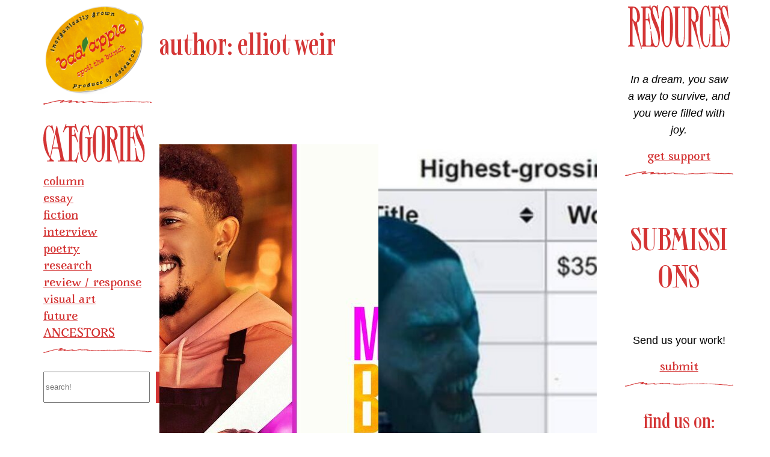

--- FILE ---
content_type: text/css
request_url: https://badapple.gay/wp-content/plugins/badapple-authorbox/styles.css?ver=1652007124
body_size: 1710
content:
.badapple-authorbox
{
	display: flex;
	flex-flow: column nowrap;
	align-items: center;
	justify-content: center;

	gap: 1rem;
	padding: 1rem;
	margin: 1rem;

	border: 2px solid rgb(212, 53, 53);
}

.badapple-authorbox:last-child
{
	margin-bottom: 1rem;
}

.badapple-authorbox .badapple-authorbox-pfp
{
	max-width: 18rem;
	border-radius: 100%;
	align-self: center;
}

.badapple-authorbox .badapple-authorbox-inner
{
	display: flex;
	flex-flow: column nowrap;
	align-items: flex-start;
	justify-content: flex-start;
	gap: .8rem;
}

.badapple-authorbox .badapple-authorbox-meta
{
	display: block;
	margin: 0;
	padding: 0;
}

.badapple-authorbox .badapple-authorbox-meta li
{
	display: block;
}
.badapple-authorbox .badapple-authorbox-iwi {
	font: 100% var(--wp--preset--font-family--system-font);
	font-style: italic;
	font-weight: 150;
}
.badapple-authorbox .badapple-authorbox-pronouns {
	font: 100% var(--wp--preset--font-family--system-font);
	font-style: italic;
	font-weight: 700;
}

.badapple-authorbox .badapple-authorbox-name
{
	font: 220% Toy, sans-serif;
	font-weight: bold;
	color: rgb(212, 53, 53);
}
.badapple-authorbox .badapple-authorbox-socials {
	display: flex;
	flex-direction: row;
}
.badapple-authorbox .badapple-authorbox-socials img {
	max-width: 3rem;
	padding: 0.2rem;
}
.badapple-authorbox .badapple-authorbox-bio p {
	margin: 0rem;
}


@media only screen and (min-width: 600px)
{
	.badapple-authorbox
	{
		flex-flow: row nowrap;
		align-items: flex-start;
		justify-content: center;
	}
	.badapple-authorbox .badapple-authorbox-socials {
		flex-direction: column;
		align-items: center;
		padding-left: 2rem;
	}
	.badapple-authorbox .badapple-authorbox-pfp {
		padding-right: 2rem;
	}
}


--- FILE ---
content_type: image/svg+xml
request_url: https://badapple.gay/wp-content/uploads/2022/03/RESOURCES.svg
body_size: 5266
content:
<?xml version="1.0" encoding="UTF-8"?> <svg xmlns="http://www.w3.org/2000/svg" width="180" height="79" viewBox="0 0 180 79" fill="none"><path d="M23.4256 78.4014L24.4099 77.4839L22.9335 72.0804C19.4885 55.768 17.2247 43.3298 15.7483 31.6053C18.7011 31.0955 21.1618 27.5272 21.1618 20.9002C21.1618 10.705 15.6499 3.05857 9.59662 3.05857H0V5.09762H1.96854L3.19887 6.72886V70.755L1.96854 72.3862H0V74.4253H11.3191V72.3862H9.35055L8.12021 70.755V29.0564H8.61235L23.4256 78.4014ZM13.5337 30.076C11.7128 30.076 10.0395 28.0369 8.12021 24.3666V6.72886L9.35055 5.09762H10.3348C13.5337 6.11715 16.2404 13.2538 16.2404 21.9198C16.2404 27.0174 15.5022 30.076 13.5337 30.076Z" fill="#D43535"></path><path d="M49.3018 75.4448C54.7153 75.4448 56.4378 66.7789 56.4378 56.5836C56.4378 46.8981 54.863 40.9849 51.2704 32.115L46.103 19.371C44.0852 14.3753 43.3962 10.705 43.3962 8.15619C43.3962 5.09762 44.6266 3.56833 45.8569 3.56833C48.5636 3.56833 51.2704 9.68548 53.485 24.4686L54.4693 23.9588L52.2547 0H51.2704L50.7783 3.05857H49.794C48.5636 2.03905 47.0872 1.52929 46.103 1.52929C43.6423 1.52929 41.9691 3.56833 41.034 6.62691H40.4434L39.4592 0H38.4749L37.9828 3.05857H22.9727V5.09762H24.9412L26.1715 6.72886V70.755L24.9412 72.3862H22.9727V74.4253H46.103C47.0872 75.139 48.0715 75.4448 49.3018 75.4448ZM49.794 73.4058C46.349 73.4058 43.3962 67.7984 40.9356 46.8981L39.9513 47.4079L41.1816 68.8179L39.9513 72.3862H32.3232L31.0929 70.755V28.0369L31.339 27.5272H33.5536C36.2603 27.5272 37.7367 32.115 38.967 40.2712L39.4592 43.3298L40.4434 42.82L36.7524 15.2929L35.7682 15.8026L36.2603 19.8807C36.3095 20.2885 36.3095 20.6963 36.3095 21.1042C36.3095 23.1432 35.7682 25.4881 33.5536 25.4881H31.339L31.0929 24.7744V6.72886L32.3232 5.09762H35.03C36.5556 5.50543 37.9828 6.2191 40.2958 10.705C40.2466 11.5206 40.1974 12.3362 40.1974 13.2538C40.1974 17.8417 41.1324 23.0413 43.1502 28.0369L48.3176 40.781C51.0243 47.4079 53.7311 54.5446 53.7311 63.7203C53.7311 69.3277 52.7468 73.4058 49.794 73.4058Z" fill="#D43535"></path><path d="M68.9934 75.4448C74.5053 75.4448 79.5742 65.7593 79.5742 38.7419C79.5742 11.7245 74.5053 2.03905 68.9934 2.03905C63.4815 2.03905 58.4125 11.7245 58.4125 38.7419C58.4125 65.7593 63.4815 75.4448 68.9934 75.4448ZM68.9934 72.896C65.4008 72.896 63.826 68.3081 63.826 58.1129V19.371C63.826 9.17572 65.4008 4.58786 68.9934 4.58786C72.5859 4.58786 74.1608 9.17572 74.1608 19.371V58.1129C74.1608 68.3081 72.5859 72.896 68.9934 72.896Z" fill="#D43535"></path><path d="M92.6139 75.4448C99.2085 75.4448 100.242 66.6769 100.242 51.486V6.72886L101.472 5.09762H103.441V3.05857H95.8128V5.09762H97.7813L99.0116 6.72886V49.9567C99.0116 63.5164 98.4703 72.3862 93.8442 72.3862C89.2182 72.3862 88.6768 63.5164 88.6768 49.9567V6.72886L89.9072 5.09762H91.8757V3.05857H80.0645V5.09762H82.033L83.2633 6.72886V53.0153C83.2633 71.8765 88.4307 75.4448 92.6139 75.4448Z" fill="#D43535"></path><path d="M127.331 78.4014L128.316 77.4839L126.839 72.0804C123.394 55.768 121.13 43.3298 119.654 31.6053C122.607 31.0955 125.067 27.5272 125.067 20.9002C125.067 10.705 119.556 3.05857 113.502 3.05857H103.906V5.09762H105.874L107.105 6.72886V70.755L105.874 72.3862H103.906V74.4253H115.225V72.3862H113.256L112.026 70.755V29.0564H112.518L127.331 78.4014ZM117.439 30.076C115.618 30.076 113.945 28.0369 112.026 24.3666V6.72886L113.256 5.09762H114.24C117.439 6.11715 120.146 13.2538 120.146 21.9198C120.146 27.0174 119.408 30.076 117.439 30.076Z" fill="#D43535"></path><path d="M138.703 75.4448C143.133 75.4448 145.101 70.3472 145.593 51.9957H144.363C143.871 68.8179 142.148 72.896 138.703 72.896C133.782 72.896 132.552 64.7398 132.552 49.9567V20.9002C132.552 8.15619 134.373 3.56833 137.227 3.56833C140.18 3.56833 142.394 8.66596 144.609 21.41L145.593 20.9002L143.379 0.509762H142.394L141.902 3.05857H141.164C139.934 2.03905 138.703 1.52929 137.473 1.52929C131.223 1.52929 127.138 14.7831 127.138 36.7029C127.138 65.7593 132.552 75.4448 138.703 75.4448Z" fill="#D43535"></path><path d="M172.864 75.4448C178.278 75.4448 180 66.7789 180 56.5836C180 46.8981 178.425 40.9849 174.833 32.115L169.665 19.371C167.647 14.3753 166.958 10.705 166.958 8.15619C166.958 5.09762 168.189 3.56833 169.419 3.56833C172.126 3.56833 174.833 9.68548 177.047 24.4686L178.031 23.9588L175.817 0H174.833L174.34 3.05857H173.356C172.126 2.03905 170.649 1.52929 169.665 1.52929C167.205 1.52929 165.531 3.56833 164.596 6.62691H164.006L163.021 0H162.037L161.545 3.05857H146.535V5.09762H148.503L149.734 6.72886V70.755L148.503 72.3862H146.535V74.4253H169.665C170.649 75.139 171.634 75.4448 172.864 75.4448ZM173.356 73.4058C169.911 73.4058 166.958 67.7984 164.498 46.8981L163.514 47.4079L164.744 68.8179L163.514 72.3862H155.885L154.655 70.755V28.0369L154.901 27.5272H157.116C159.822 27.5272 161.299 32.115 162.529 40.2712L163.021 43.3298L164.006 42.82L160.315 15.2929L159.33 15.8026L159.822 19.8807C159.872 20.2885 159.872 20.6963 159.872 21.1042C159.872 23.1432 159.33 25.4881 157.116 25.4881H154.901L154.655 24.7744V6.72886L155.885 5.09762H158.592C160.118 5.50543 161.545 6.2191 163.858 10.705C163.809 11.5206 163.76 12.3362 163.76 13.2538C163.76 17.8417 164.695 23.0413 166.712 28.0369L171.88 40.781C174.587 47.4079 177.293 54.5446 177.293 63.7203C177.293 69.3277 176.309 73.4058 173.356 73.4058Z" fill="#D43535"></path></svg> 